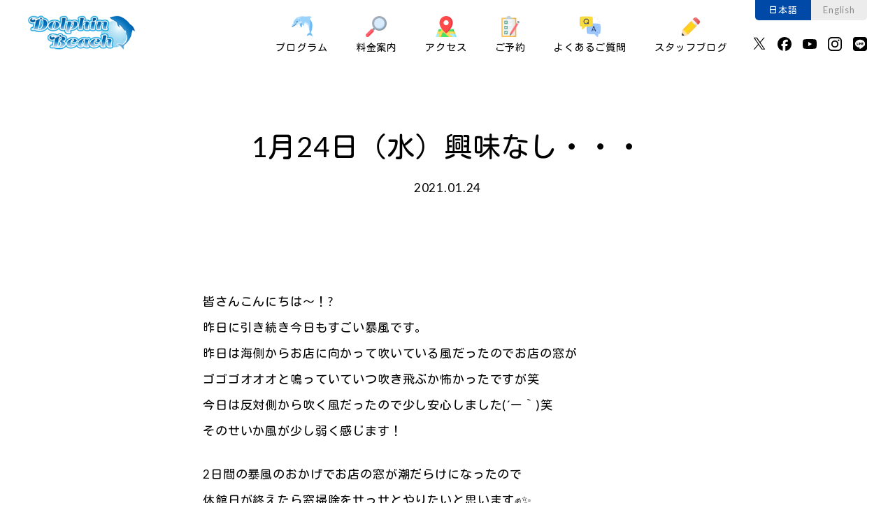

--- FILE ---
content_type: text/html; charset=UTF-8
request_url: https://dolphinbeach.jp/1%E6%9C%8824%E6%97%A5%EF%BC%88%E6%B0%B4%EF%BC%89%E8%88%88%E5%91%B3%E3%81%AA%E3%81%97%E3%83%BB%E3%83%BB%E3%83%BB/
body_size: 10103
content:
        <!doctype html>
<html lang="ja">
<head>
  <meta charset="UTF-8">
  <meta name="viewport" content="width=device-width,initial-scale=1">
  <meta name="format-detection" content="telephone=no">
  <meta property="og:type" content="website">
  <meta property="og:url" content="https://dolphinbeach.jp/">
  <meta property="og:title" content="下田ドルフィンビーチ【公式】＜下田海中水族館＞">
  <meta property="og:description" content="波打ち際のビーチ、ふれあいの海に入ってイルカたちとふれあうことができます。 波打ち際のビーチに好奇心旺盛で人見知りをしないイルカたちが一緒に遊ぼうと寄ってきます。 個性が違うバンドウイルカたちとのふれあいをお楽しみ下さい。">
  <!--<meta property="og:image" content="https://dolphinbeach.jp/assets/img/ogp.jpg">-->
  <meta name="twitter:card" content="summary_large_image">
    
    <link rel="canonical" href="https://dolphinbeach.jp/1%e6%9c%8824%e6%97%a5%ef%bc%88%e6%b0%b4%ef%bc%89%e8%88%88%e5%91%b3%e3%81%aa%e3%81%97%e3%83%bb%e3%83%bb%e3%83%bb/">
  <link rel="stylesheet" href="https://dolphinbeach.jp/assets/css/base.css?v=2">
    <link rel="stylesheet" href="https://dolphinbeach.jp/assets/css/local.css">
  <link rel="stylesheet" href="https://dolphinbeach.jp/assets/css/blog.css?v=2">
    
		<!-- All in One SEO 4.7.4.1 - aioseo.com -->
		<title>1月24日（水）興味なし・・・ | 下田ドルフィンビーチ【公式】＜下田海中水族館＞</title>
		<meta name="robots" content="max-image-preview:large" />
		<link rel="canonical" href="https://dolphinbeach.jp/1%e6%9c%8824%e6%97%a5%ef%bc%88%e6%b0%b4%ef%bc%89%e8%88%88%e5%91%b3%e3%81%aa%e3%81%97%e3%83%bb%e3%83%bb%e3%83%bb/" />
		<meta name="generator" content="All in One SEO (AIOSEO) 4.7.4.1" />
		<meta property="og:locale" content="ja_JP" />
		<meta property="og:site_name" content="ドルフィンビーチ【公式サイト】＜下田海中水族館＞" />
		<meta property="og:type" content="article" />
		<meta property="og:title" content="1月24日（水）興味なし・・・ | 下田ドルフィンビーチ【公式】＜下田海中水族館＞" />
		<meta property="og:url" content="https://dolphinbeach.jp/1%e6%9c%8824%e6%97%a5%ef%bc%88%e6%b0%b4%ef%bc%89%e8%88%88%e5%91%b3%e3%81%aa%e3%81%97%e3%83%bb%e3%83%bb%e3%83%bb/" />
		<meta property="og:image" content="https://dolphinbeach.jp.testrs.jp/wp/wp-content/uploads/2018/08/434a83c4e52a99c1ef86fc9f86da7f1c.jpg" />
		<meta property="og:image:secure_url" content="https://dolphinbeach.jp.testrs.jp/wp/wp-content/uploads/2018/08/434a83c4e52a99c1ef86fc9f86da7f1c.jpg" />
		<meta property="article:published_time" content="2021-01-24T07:21:11+00:00" />
		<meta property="article:modified_time" content="2021-01-24T07:21:11+00:00" />
		<meta name="twitter:card" content="summary" />
		<meta name="twitter:title" content="1月24日（水）興味なし・・・ | 下田ドルフィンビーチ【公式】＜下田海中水族館＞" />
		<meta name="twitter:image" content="https://dolphinbeach.jp.testrs.jp/wp/wp-content/uploads/2018/08/434a83c4e52a99c1ef86fc9f86da7f1c.jpg" />
		<meta name="google" content="nositelinkssearchbox" />
		<script type="application/ld+json" class="aioseo-schema">
			{"@context":"https:\/\/schema.org","@graph":[{"@type":"Article","@id":"https:\/\/dolphinbeach.jp\/1%e6%9c%8824%e6%97%a5%ef%bc%88%e6%b0%b4%ef%bc%89%e8%88%88%e5%91%b3%e3%81%aa%e3%81%97%e3%83%bb%e3%83%bb%e3%83%bb\/#article","name":"1\u670824\u65e5\uff08\u6c34\uff09\u8208\u5473\u306a\u3057\u30fb\u30fb\u30fb | \u4e0b\u7530\u30c9\u30eb\u30d5\u30a3\u30f3\u30d3\u30fc\u30c1\u3010\u516c\u5f0f\u3011\uff1c\u4e0b\u7530\u6d77\u4e2d\u6c34\u65cf\u9928\uff1e","headline":"1\u670824\u65e5\uff08\u6c34\uff09\u8208\u5473\u306a\u3057\u30fb\u30fb\u30fb","author":{"@id":"https:\/\/dolphinbeach.jp\/author\/staff\/#author"},"publisher":{"@id":"https:\/\/dolphinbeach.jp\/#organization"},"image":{"@type":"ImageObject","url":"https:\/\/dolphinbeach.jp\/wp\/wp-content\/uploads\/2021\/01\/DSCF9683-scaled.jpg","width":2560,"height":1920},"datePublished":"2021-01-24T16:21:11+09:00","dateModified":"2021-01-24T16:21:11+09:00","inLanguage":"ja","mainEntityOfPage":{"@id":"https:\/\/dolphinbeach.jp\/1%e6%9c%8824%e6%97%a5%ef%bc%88%e6%b0%b4%ef%bc%89%e8%88%88%e5%91%b3%e3%81%aa%e3%81%97%e3%83%bb%e3%83%bb%e3%83%bb\/#webpage"},"isPartOf":{"@id":"https:\/\/dolphinbeach.jp\/1%e6%9c%8824%e6%97%a5%ef%bc%88%e6%b0%b4%ef%bc%89%e8%88%88%e5%91%b3%e3%81%aa%e3%81%97%e3%83%bb%e3%83%bb%e3%83%bb\/#webpage"},"articleSection":"\u30b9\u30bf\u30c3\u30d5\u30d6\u30ed\u30b0"},{"@type":"BreadcrumbList","@id":"https:\/\/dolphinbeach.jp\/1%e6%9c%8824%e6%97%a5%ef%bc%88%e6%b0%b4%ef%bc%89%e8%88%88%e5%91%b3%e3%81%aa%e3%81%97%e3%83%bb%e3%83%bb%e3%83%bb\/#breadcrumblist","itemListElement":[{"@type":"ListItem","@id":"https:\/\/dolphinbeach.jp\/#listItem","position":1,"name":"\u5bb6","item":"https:\/\/dolphinbeach.jp\/","nextItem":"https:\/\/dolphinbeach.jp\/1%e6%9c%8824%e6%97%a5%ef%bc%88%e6%b0%b4%ef%bc%89%e8%88%88%e5%91%b3%e3%81%aa%e3%81%97%e3%83%bb%e3%83%bb%e3%83%bb\/#listItem"},{"@type":"ListItem","@id":"https:\/\/dolphinbeach.jp\/1%e6%9c%8824%e6%97%a5%ef%bc%88%e6%b0%b4%ef%bc%89%e8%88%88%e5%91%b3%e3%81%aa%e3%81%97%e3%83%bb%e3%83%bb%e3%83%bb\/#listItem","position":2,"name":"1\u670824\u65e5\uff08\u6c34\uff09\u8208\u5473\u306a\u3057\u30fb\u30fb\u30fb","previousItem":"https:\/\/dolphinbeach.jp\/#listItem"}]},{"@type":"Organization","@id":"https:\/\/dolphinbeach.jp\/#organization","name":"\u4e0b\u7530\u30c9\u30eb\u30d5\u30a3\u30f3\u30d3\u30fc\u30c1\u3010\u516c\u5f0f\u3011\uff1c\u4e0b\u7530\u6d77\u4e2d\u6c34\u65cf\u9928\uff1e","description":"\u30c9\u30eb\u30d5\u30a3\u30f3\u30d3\u30fc\u30c1 \u6ce2\u6253\u3061\u969b\u306e\u30d3\u30fc\u30c1\u3001\u3075\u308c\u3042\u3044\u306e\u6d77\u306b\u5165\u3063\u3066\u30a4\u30eb\u30ab\u305f\u3061\u3068\u3075\u308c\u3042\u3046\u3053\u3068\u304c\u3067\u304d\u307e\u3059\u3002","url":"https:\/\/dolphinbeach.jp\/"},{"@type":"Person","@id":"https:\/\/dolphinbeach.jp\/author\/staff\/#author","url":"https:\/\/dolphinbeach.jp\/author\/staff\/","name":"\u30c9\u30eb\u30d5\u30a3\u30f3\u30d3\u30fc\u30c1 \u30b9\u30bf\u30c3\u30d5","image":{"@type":"ImageObject","@id":"https:\/\/dolphinbeach.jp\/1%e6%9c%8824%e6%97%a5%ef%bc%88%e6%b0%b4%ef%bc%89%e8%88%88%e5%91%b3%e3%81%aa%e3%81%97%e3%83%bb%e3%83%bb%e3%83%bb\/#authorImage","url":"https:\/\/secure.gravatar.com\/avatar\/7aaac5bcf715460da92f4f896e07a0f9?s=96&d=mm&r=g","width":96,"height":96,"caption":"\u30c9\u30eb\u30d5\u30a3\u30f3\u30d3\u30fc\u30c1 \u30b9\u30bf\u30c3\u30d5"}},{"@type":"WebPage","@id":"https:\/\/dolphinbeach.jp\/1%e6%9c%8824%e6%97%a5%ef%bc%88%e6%b0%b4%ef%bc%89%e8%88%88%e5%91%b3%e3%81%aa%e3%81%97%e3%83%bb%e3%83%bb%e3%83%bb\/#webpage","url":"https:\/\/dolphinbeach.jp\/1%e6%9c%8824%e6%97%a5%ef%bc%88%e6%b0%b4%ef%bc%89%e8%88%88%e5%91%b3%e3%81%aa%e3%81%97%e3%83%bb%e3%83%bb%e3%83%bb\/","name":"1\u670824\u65e5\uff08\u6c34\uff09\u8208\u5473\u306a\u3057\u30fb\u30fb\u30fb | \u4e0b\u7530\u30c9\u30eb\u30d5\u30a3\u30f3\u30d3\u30fc\u30c1\u3010\u516c\u5f0f\u3011\uff1c\u4e0b\u7530\u6d77\u4e2d\u6c34\u65cf\u9928\uff1e","inLanguage":"ja","isPartOf":{"@id":"https:\/\/dolphinbeach.jp\/#website"},"breadcrumb":{"@id":"https:\/\/dolphinbeach.jp\/1%e6%9c%8824%e6%97%a5%ef%bc%88%e6%b0%b4%ef%bc%89%e8%88%88%e5%91%b3%e3%81%aa%e3%81%97%e3%83%bb%e3%83%bb%e3%83%bb\/#breadcrumblist"},"author":{"@id":"https:\/\/dolphinbeach.jp\/author\/staff\/#author"},"creator":{"@id":"https:\/\/dolphinbeach.jp\/author\/staff\/#author"},"image":{"@type":"ImageObject","url":"https:\/\/dolphinbeach.jp\/wp\/wp-content\/uploads\/2021\/01\/DSCF9683-scaled.jpg","@id":"https:\/\/dolphinbeach.jp\/1%e6%9c%8824%e6%97%a5%ef%bc%88%e6%b0%b4%ef%bc%89%e8%88%88%e5%91%b3%e3%81%aa%e3%81%97%e3%83%bb%e3%83%bb%e3%83%bb\/#mainImage","width":2560,"height":1920},"primaryImageOfPage":{"@id":"https:\/\/dolphinbeach.jp\/1%e6%9c%8824%e6%97%a5%ef%bc%88%e6%b0%b4%ef%bc%89%e8%88%88%e5%91%b3%e3%81%aa%e3%81%97%e3%83%bb%e3%83%bb%e3%83%bb\/#mainImage"},"datePublished":"2021-01-24T16:21:11+09:00","dateModified":"2021-01-24T16:21:11+09:00"},{"@type":"WebSite","@id":"https:\/\/dolphinbeach.jp\/#website","url":"https:\/\/dolphinbeach.jp\/","name":"\u4e0b\u7530\u30c9\u30eb\u30d5\u30a3\u30f3\u30d3\u30fc\u30c1","description":"\u30c9\u30eb\u30d5\u30a3\u30f3\u30d3\u30fc\u30c1 \u6ce2\u6253\u3061\u969b\u306e\u30d3\u30fc\u30c1\u3001\u3075\u308c\u3042\u3044\u306e\u6d77\u306b\u5165\u3063\u3066\u30a4\u30eb\u30ab\u305f\u3061\u3068\u3075\u308c\u3042\u3046\u3053\u3068\u304c\u3067\u304d\u307e\u3059\u3002","inLanguage":"ja","publisher":{"@id":"https:\/\/dolphinbeach.jp\/#organization"}}]}
		</script>
		<!-- All in One SEO -->

<link rel='dns-prefetch' href='//stats.wp.com' />
<link rel='dns-prefetch' href='//v0.wordpress.com' />
<link rel='stylesheet' id='wp-block-library-css' href='https://dolphinbeach.jp/wp/wp-includes/css/dist/block-library/style.min.css?ver=6.6.4' type='text/css' media='all' />
<style id='wp-block-library-inline-css' type='text/css'>
.has-text-align-justify{text-align:justify;}
</style>
<link rel='stylesheet' id='mediaelement-css' href='https://dolphinbeach.jp/wp/wp-includes/js/mediaelement/mediaelementplayer-legacy.min.css?ver=4.2.17' type='text/css' media='all' />
<link rel='stylesheet' id='wp-mediaelement-css' href='https://dolphinbeach.jp/wp/wp-includes/js/mediaelement/wp-mediaelement.min.css?ver=6.6.4' type='text/css' media='all' />
<style id='jetpack-sharing-buttons-style-inline-css' type='text/css'>
.jetpack-sharing-buttons__services-list{display:flex;flex-direction:row;flex-wrap:wrap;gap:0;list-style-type:none;margin:5px;padding:0}.jetpack-sharing-buttons__services-list.has-small-icon-size{font-size:12px}.jetpack-sharing-buttons__services-list.has-normal-icon-size{font-size:16px}.jetpack-sharing-buttons__services-list.has-large-icon-size{font-size:24px}.jetpack-sharing-buttons__services-list.has-huge-icon-size{font-size:36px}@media print{.jetpack-sharing-buttons__services-list{display:none!important}}.editor-styles-wrapper .wp-block-jetpack-sharing-buttons{gap:0;padding-inline-start:0}ul.jetpack-sharing-buttons__services-list.has-background{padding:1.25em 2.375em}
</style>
<style id='classic-theme-styles-inline-css' type='text/css'>
/*! This file is auto-generated */
.wp-block-button__link{color:#fff;background-color:#32373c;border-radius:9999px;box-shadow:none;text-decoration:none;padding:calc(.667em + 2px) calc(1.333em + 2px);font-size:1.125em}.wp-block-file__button{background:#32373c;color:#fff;text-decoration:none}
</style>
<style id='global-styles-inline-css' type='text/css'>
:root{--wp--preset--aspect-ratio--square: 1;--wp--preset--aspect-ratio--4-3: 4/3;--wp--preset--aspect-ratio--3-4: 3/4;--wp--preset--aspect-ratio--3-2: 3/2;--wp--preset--aspect-ratio--2-3: 2/3;--wp--preset--aspect-ratio--16-9: 16/9;--wp--preset--aspect-ratio--9-16: 9/16;--wp--preset--color--black: #000000;--wp--preset--color--cyan-bluish-gray: #abb8c3;--wp--preset--color--white: #ffffff;--wp--preset--color--pale-pink: #f78da7;--wp--preset--color--vivid-red: #cf2e2e;--wp--preset--color--luminous-vivid-orange: #ff6900;--wp--preset--color--luminous-vivid-amber: #fcb900;--wp--preset--color--light-green-cyan: #7bdcb5;--wp--preset--color--vivid-green-cyan: #00d084;--wp--preset--color--pale-cyan-blue: #8ed1fc;--wp--preset--color--vivid-cyan-blue: #0693e3;--wp--preset--color--vivid-purple: #9b51e0;--wp--preset--gradient--vivid-cyan-blue-to-vivid-purple: linear-gradient(135deg,rgba(6,147,227,1) 0%,rgb(155,81,224) 100%);--wp--preset--gradient--light-green-cyan-to-vivid-green-cyan: linear-gradient(135deg,rgb(122,220,180) 0%,rgb(0,208,130) 100%);--wp--preset--gradient--luminous-vivid-amber-to-luminous-vivid-orange: linear-gradient(135deg,rgba(252,185,0,1) 0%,rgba(255,105,0,1) 100%);--wp--preset--gradient--luminous-vivid-orange-to-vivid-red: linear-gradient(135deg,rgba(255,105,0,1) 0%,rgb(207,46,46) 100%);--wp--preset--gradient--very-light-gray-to-cyan-bluish-gray: linear-gradient(135deg,rgb(238,238,238) 0%,rgb(169,184,195) 100%);--wp--preset--gradient--cool-to-warm-spectrum: linear-gradient(135deg,rgb(74,234,220) 0%,rgb(151,120,209) 20%,rgb(207,42,186) 40%,rgb(238,44,130) 60%,rgb(251,105,98) 80%,rgb(254,248,76) 100%);--wp--preset--gradient--blush-light-purple: linear-gradient(135deg,rgb(255,206,236) 0%,rgb(152,150,240) 100%);--wp--preset--gradient--blush-bordeaux: linear-gradient(135deg,rgb(254,205,165) 0%,rgb(254,45,45) 50%,rgb(107,0,62) 100%);--wp--preset--gradient--luminous-dusk: linear-gradient(135deg,rgb(255,203,112) 0%,rgb(199,81,192) 50%,rgb(65,88,208) 100%);--wp--preset--gradient--pale-ocean: linear-gradient(135deg,rgb(255,245,203) 0%,rgb(182,227,212) 50%,rgb(51,167,181) 100%);--wp--preset--gradient--electric-grass: linear-gradient(135deg,rgb(202,248,128) 0%,rgb(113,206,126) 100%);--wp--preset--gradient--midnight: linear-gradient(135deg,rgb(2,3,129) 0%,rgb(40,116,252) 100%);--wp--preset--font-size--small: 13px;--wp--preset--font-size--medium: 20px;--wp--preset--font-size--large: 36px;--wp--preset--font-size--x-large: 42px;--wp--preset--spacing--20: 0.44rem;--wp--preset--spacing--30: 0.67rem;--wp--preset--spacing--40: 1rem;--wp--preset--spacing--50: 1.5rem;--wp--preset--spacing--60: 2.25rem;--wp--preset--spacing--70: 3.38rem;--wp--preset--spacing--80: 5.06rem;--wp--preset--shadow--natural: 6px 6px 9px rgba(0, 0, 0, 0.2);--wp--preset--shadow--deep: 12px 12px 50px rgba(0, 0, 0, 0.4);--wp--preset--shadow--sharp: 6px 6px 0px rgba(0, 0, 0, 0.2);--wp--preset--shadow--outlined: 6px 6px 0px -3px rgba(255, 255, 255, 1), 6px 6px rgba(0, 0, 0, 1);--wp--preset--shadow--crisp: 6px 6px 0px rgba(0, 0, 0, 1);}:where(.is-layout-flex){gap: 0.5em;}:where(.is-layout-grid){gap: 0.5em;}body .is-layout-flex{display: flex;}.is-layout-flex{flex-wrap: wrap;align-items: center;}.is-layout-flex > :is(*, div){margin: 0;}body .is-layout-grid{display: grid;}.is-layout-grid > :is(*, div){margin: 0;}:where(.wp-block-columns.is-layout-flex){gap: 2em;}:where(.wp-block-columns.is-layout-grid){gap: 2em;}:where(.wp-block-post-template.is-layout-flex){gap: 1.25em;}:where(.wp-block-post-template.is-layout-grid){gap: 1.25em;}.has-black-color{color: var(--wp--preset--color--black) !important;}.has-cyan-bluish-gray-color{color: var(--wp--preset--color--cyan-bluish-gray) !important;}.has-white-color{color: var(--wp--preset--color--white) !important;}.has-pale-pink-color{color: var(--wp--preset--color--pale-pink) !important;}.has-vivid-red-color{color: var(--wp--preset--color--vivid-red) !important;}.has-luminous-vivid-orange-color{color: var(--wp--preset--color--luminous-vivid-orange) !important;}.has-luminous-vivid-amber-color{color: var(--wp--preset--color--luminous-vivid-amber) !important;}.has-light-green-cyan-color{color: var(--wp--preset--color--light-green-cyan) !important;}.has-vivid-green-cyan-color{color: var(--wp--preset--color--vivid-green-cyan) !important;}.has-pale-cyan-blue-color{color: var(--wp--preset--color--pale-cyan-blue) !important;}.has-vivid-cyan-blue-color{color: var(--wp--preset--color--vivid-cyan-blue) !important;}.has-vivid-purple-color{color: var(--wp--preset--color--vivid-purple) !important;}.has-black-background-color{background-color: var(--wp--preset--color--black) !important;}.has-cyan-bluish-gray-background-color{background-color: var(--wp--preset--color--cyan-bluish-gray) !important;}.has-white-background-color{background-color: var(--wp--preset--color--white) !important;}.has-pale-pink-background-color{background-color: var(--wp--preset--color--pale-pink) !important;}.has-vivid-red-background-color{background-color: var(--wp--preset--color--vivid-red) !important;}.has-luminous-vivid-orange-background-color{background-color: var(--wp--preset--color--luminous-vivid-orange) !important;}.has-luminous-vivid-amber-background-color{background-color: var(--wp--preset--color--luminous-vivid-amber) !important;}.has-light-green-cyan-background-color{background-color: var(--wp--preset--color--light-green-cyan) !important;}.has-vivid-green-cyan-background-color{background-color: var(--wp--preset--color--vivid-green-cyan) !important;}.has-pale-cyan-blue-background-color{background-color: var(--wp--preset--color--pale-cyan-blue) !important;}.has-vivid-cyan-blue-background-color{background-color: var(--wp--preset--color--vivid-cyan-blue) !important;}.has-vivid-purple-background-color{background-color: var(--wp--preset--color--vivid-purple) !important;}.has-black-border-color{border-color: var(--wp--preset--color--black) !important;}.has-cyan-bluish-gray-border-color{border-color: var(--wp--preset--color--cyan-bluish-gray) !important;}.has-white-border-color{border-color: var(--wp--preset--color--white) !important;}.has-pale-pink-border-color{border-color: var(--wp--preset--color--pale-pink) !important;}.has-vivid-red-border-color{border-color: var(--wp--preset--color--vivid-red) !important;}.has-luminous-vivid-orange-border-color{border-color: var(--wp--preset--color--luminous-vivid-orange) !important;}.has-luminous-vivid-amber-border-color{border-color: var(--wp--preset--color--luminous-vivid-amber) !important;}.has-light-green-cyan-border-color{border-color: var(--wp--preset--color--light-green-cyan) !important;}.has-vivid-green-cyan-border-color{border-color: var(--wp--preset--color--vivid-green-cyan) !important;}.has-pale-cyan-blue-border-color{border-color: var(--wp--preset--color--pale-cyan-blue) !important;}.has-vivid-cyan-blue-border-color{border-color: var(--wp--preset--color--vivid-cyan-blue) !important;}.has-vivid-purple-border-color{border-color: var(--wp--preset--color--vivid-purple) !important;}.has-vivid-cyan-blue-to-vivid-purple-gradient-background{background: var(--wp--preset--gradient--vivid-cyan-blue-to-vivid-purple) !important;}.has-light-green-cyan-to-vivid-green-cyan-gradient-background{background: var(--wp--preset--gradient--light-green-cyan-to-vivid-green-cyan) !important;}.has-luminous-vivid-amber-to-luminous-vivid-orange-gradient-background{background: var(--wp--preset--gradient--luminous-vivid-amber-to-luminous-vivid-orange) !important;}.has-luminous-vivid-orange-to-vivid-red-gradient-background{background: var(--wp--preset--gradient--luminous-vivid-orange-to-vivid-red) !important;}.has-very-light-gray-to-cyan-bluish-gray-gradient-background{background: var(--wp--preset--gradient--very-light-gray-to-cyan-bluish-gray) !important;}.has-cool-to-warm-spectrum-gradient-background{background: var(--wp--preset--gradient--cool-to-warm-spectrum) !important;}.has-blush-light-purple-gradient-background{background: var(--wp--preset--gradient--blush-light-purple) !important;}.has-blush-bordeaux-gradient-background{background: var(--wp--preset--gradient--blush-bordeaux) !important;}.has-luminous-dusk-gradient-background{background: var(--wp--preset--gradient--luminous-dusk) !important;}.has-pale-ocean-gradient-background{background: var(--wp--preset--gradient--pale-ocean) !important;}.has-electric-grass-gradient-background{background: var(--wp--preset--gradient--electric-grass) !important;}.has-midnight-gradient-background{background: var(--wp--preset--gradient--midnight) !important;}.has-small-font-size{font-size: var(--wp--preset--font-size--small) !important;}.has-medium-font-size{font-size: var(--wp--preset--font-size--medium) !important;}.has-large-font-size{font-size: var(--wp--preset--font-size--large) !important;}.has-x-large-font-size{font-size: var(--wp--preset--font-size--x-large) !important;}
:where(.wp-block-post-template.is-layout-flex){gap: 1.25em;}:where(.wp-block-post-template.is-layout-grid){gap: 1.25em;}
:where(.wp-block-columns.is-layout-flex){gap: 2em;}:where(.wp-block-columns.is-layout-grid){gap: 2em;}
:root :where(.wp-block-pullquote){font-size: 1.5em;line-height: 1.6;}
</style>
<link rel='stylesheet' id='contact-form-7-css' href='https://dolphinbeach.jp/wp/wp-content/plugins/contact-form-7/includes/css/styles.css?ver=5.9.8' type='text/css' media='all' />
<link rel='stylesheet' id='jetpack_css-css' href='https://dolphinbeach.jp/wp/wp-content/plugins/jetpack/css/jetpack.css?ver=13.2.3' type='text/css' media='all' />
<link rel="https://api.w.org/" href="https://dolphinbeach.jp/wp-json/" /><link rel="alternate" title="JSON" type="application/json" href="https://dolphinbeach.jp/wp-json/wp/v2/posts/11161" /><link rel="alternate" title="oEmbed (JSON)" type="application/json+oembed" href="https://dolphinbeach.jp/wp-json/oembed/1.0/embed?url=https%3A%2F%2Fdolphinbeach.jp%2F1%25e6%259c%258824%25e6%2597%25a5%25ef%25bc%2588%25e6%25b0%25b4%25ef%25bc%2589%25e8%2588%2588%25e5%2591%25b3%25e3%2581%25aa%25e3%2581%2597%25e3%2583%25bb%25e3%2583%25bb%25e3%2583%25bb%2F" />
<link rel="alternate" title="oEmbed (XML)" type="text/xml+oembed" href="https://dolphinbeach.jp/wp-json/oembed/1.0/embed?url=https%3A%2F%2Fdolphinbeach.jp%2F1%25e6%259c%258824%25e6%2597%25a5%25ef%25bc%2588%25e6%25b0%25b4%25ef%25bc%2589%25e8%2588%2588%25e5%2591%25b3%25e3%2581%25aa%25e3%2581%2597%25e3%2583%25bb%25e3%2583%25bb%25e3%2583%25bb%2F&#038;format=xml" />
	<style>img#wpstats{display:none}</style>
		</head>
<body>
  <header>
  <div class="blockHeader">
    <h1><a href="https://dolphinbeach.jp/"><img src="https://dolphinbeach.jp/assets/img/logo.png" alt="下田ドルフィンビーチ" height="50"></a></h1>
    <button class="spMenuBtn">
      <span></span>
      <span></span>
    </button>
    <div class="headerMenuSP">
      <ul class="headerMenu">
        <li><a href="https://dolphinbeach.jp/programs/dolphin-beach/"><img src="https://dolphinbeach.jp/assets/img/ico_1.png" alt="プログラム"><br>プログラム</a>
          <ul>
            <li><a href="https://dolphinbeach.jp/programs/dolphin-beach/">ドルフィンビーチ</a></li>
            <li><a href="https://dolphinbeach.jp/programs/ukiuki-dolphin/">うきうきドルフィン</a></li>
            <li><a href="https://dolphinbeach.jp/programs/dolphin-snorkel/">ドルフィンスノーケル</a></li>
            <li><a href="https://dolphinbeach.jp/programs/dolphin-diving/">ドルフィンダイビング</a></li>
            <li><a href="https://dolphinbeach.jp/programs/aquadome-diving/">大水槽ダイビング</a></li>
            <li><a href="https://dolphinbeach.jp/programs/dolphin-kayak/">ドルフィンカヤック</a></li>
            <li><a href="https://dolphinbeach.jp/programs/seal-watching/">アザラシ水中ウォッチング</a></li>
            <li><a href="https://dolphinbeach.jp/programs/shark-watching/">ちびサメウォッチング</a></li>
          </ul>
        </li>
        <li><a href="https://dolphinbeach.jp/price/"><img src="https://dolphinbeach.jp/assets/img/ico_2.png" alt="料金案内"><br>料金案内</a></li>
        <li><a href="https://dolphinbeach.jp/access/"><img src="https://dolphinbeach.jp/assets/img/ico_3.png" alt="アクセス"><br>アクセス</a></li>
        <li><a href="https://dolphinbeach-max.urkt.in/ja/direct/offices/2213/courses" target="_blank"><img src="https://dolphinbeach.jp/assets/img/ico_4.png" alt="ご予約"><br>ご予約</a>
          <ul>
            <li><a href="https://dolphinbeach-max.urkt.in/ja/direct/offices/2213/courses" target="_blank">ご予約</a></li>
            <li><a href="https://dolphinbeach.jp/contact/">お問い合わせ</a></li>
          </ul>
        </li>
        <li><a href="https://dolphinbeach.jp/faq/"><img src="https://dolphinbeach.jp/assets/img/ico_5.png" alt="よくあるご質問"><br>よくあるご質問</a></li>
        <li><a href="https://dolphinbeach.jp/blog/"><img src="https://dolphinbeach.jp/assets/img/ico_6.png" alt="スタッフブログ"><br>スタッフブログ</a></li>
      </ul>
      <ul class="headerLang">
        <li><a href="https://dolphinbeach.jp/" class="active">日本語</a></li>
        <li><a href="https://dolphinbeach.jp/en/">English</a></li>
      </ul>
      <ul class="headerSns">
        <li><a href="https://x.com/Dolphin_Beach_" target="_blank"><img src="https://dolphinbeach.jp/assets/img/ico_x.svg" alt="X（旧：Twitter）" width="20"></a></li>
        <li><a href="https://www.facebook.com/dolphinbeachshimoda" target="_blank"><img src="https://dolphinbeach.jp/assets/img/ico_fb.svg" alt="Facebook" width="20"></a></li>
        <li><a href="https://www.youtube.com/@d272770b" target="_blank"><img src="https://dolphinbeach.jp/assets/img/ico_yt.svg" alt="YouTube" width="20"></a></li>
        <li><a href="https://www.instagram.com/dolphin_beach_shimoda/" target="_blank"><img src="https://dolphinbeach.jp/assets/img/ico_ig.svg" alt="Instagram" width="20"></a></li>
        <li><a href="https://lin.ee/lmUZlwT" target="_blank"><img src="https://dolphinbeach.jp/assets/img/ico_line.svg" alt="LINE" width="20"></a></li>
      </ul>
    </div>
  </div>
</header>    <div class="blockTtl">
      <h1>1月24日（水）興味なし・・・</h1>
      <p class="blockTtl-date">2021.01.24</p>
          </div>
    <div class="blockContents blockContents-blog">
      <div class="inner">
                  <p>皆さんこんにちは～！?<br />
昨日に引き続き今日もすごい暴風です。<br />
昨日は海側からお店に向かって吹いている風だったのでお店の窓が<br />
ゴゴゴオオオと鳴っていていつ吹き飛ぶか怖かったですが笑<br />
今日は反対側から吹く風だったので少し安心しました(´ー｀)笑<br />
そのせいか風が少し弱く感じます！</p>
<p>2日間の暴風のおかげでお店の窓が潮だらけになったので<br />
休館日が終えたら窓掃除をせっせとやりたいと思います✊✨<br />
明日は晴れの予報なので溜まった洗濯物とお布団を干そうと思います(^o^)／<br />
<span id="more-11161"></span>さて本題に戻りまして今日はイケスへ行ってきました！<br />
久しぶりに行ったのでルンルンで行ったのですが・・・<br />
<a href="https://dolphinbeach.jp/1%e6%9c%8824%e6%97%a5%ef%bc%88%e6%b0%b4%ef%bc%89%e8%88%88%e5%91%b3%e3%81%aa%e3%81%97%e3%83%bb%e3%83%bb%e3%83%bb/dscf9683/" rel="attachment wp-att-11162"><img fetchpriority="high" decoding="async" class="alignnone size-medium wp-image-11162" src="https://dolphinbeach.jp/wp/wp-content/uploads/2021/01/DSCF9683-300x225.jpg" alt="" width="300" height="225" srcset="https://dolphinbeach.jp/wp/wp-content/uploads/2021/01/DSCF9683-300x225.jpg 300w, https://dolphinbeach.jp/wp/wp-content/uploads/2021/01/DSCF9683-1024x768.jpg 1024w, https://dolphinbeach.jp/wp/wp-content/uploads/2021/01/DSCF9683-768x576.jpg 768w, https://dolphinbeach.jp/wp/wp-content/uploads/2021/01/DSCF9683-1536x1152.jpg 1536w, https://dolphinbeach.jp/wp/wp-content/uploads/2021/01/DSCF9683-2048x1536.jpg 2048w" sizes="(max-width: 300px) 100vw, 300px" /></a><br />
えー、白い影が見えますでしょうか？？<br />
スカイです。<br />
ステージで待つもずーーっとイケス内をグルグル。<br />
居るのわかってるでしょーーー！と<br />
1人で突っ込む木村。(&#8216;_&#8217;)<br />
構ってもらえず帰ろうとすると何だか後ろから視線を感じるような・・？<br />
<a href="https://dolphinbeach.jp/1%e6%9c%8824%e6%97%a5%ef%bc%88%e6%b0%b4%ef%bc%89%e8%88%88%e5%91%b3%e3%81%aa%e3%81%97%e3%83%bb%e3%83%bb%e3%83%bb/dscf9676/" rel="attachment wp-att-11163"><img decoding="async" class="alignnone size-medium wp-image-11163" src="https://dolphinbeach.jp/wp/wp-content/uploads/2021/01/DSCF9676-300x225.jpg" alt="" width="300" height="225" srcset="https://dolphinbeach.jp/wp/wp-content/uploads/2021/01/DSCF9676-300x225.jpg 300w, https://dolphinbeach.jp/wp/wp-content/uploads/2021/01/DSCF9676-1024x768.jpg 1024w, https://dolphinbeach.jp/wp/wp-content/uploads/2021/01/DSCF9676-768x576.jpg 768w, https://dolphinbeach.jp/wp/wp-content/uploads/2021/01/DSCF9676-1536x1152.jpg 1536w, https://dolphinbeach.jp/wp/wp-content/uploads/2021/01/DSCF9676-2048x1536.jpg 2048w" sizes="(max-width: 300px) 100vw, 300px" /></a><br />
振り返ってみると、ランがこっちを見ていました！♡<br />
目が合ったと思ったら口を半開きに。<br />
きっと私がイケスに入る前にトレーナーがイケスからミカンとランに餌をあげていたので<br />
私をトレーナーと勘違いをしたのでしょう(笑)<br />
ごめんね餌は持っていないんだよと謝っておきましたm(__)m<br />
<a href="https://dolphinbeach.jp/1%e6%9c%8824%e6%97%a5%ef%bc%88%e6%b0%b4%ef%bc%89%e8%88%88%e5%91%b3%e3%81%aa%e3%81%97%e3%83%bb%e3%83%bb%e3%83%bb/dscf9680/" rel="attachment wp-att-11164"><img decoding="async" class="alignnone size-medium wp-image-11164" src="https://dolphinbeach.jp/wp/wp-content/uploads/2021/01/DSCF9680-300x225.jpg" alt="" width="300" height="225" srcset="https://dolphinbeach.jp/wp/wp-content/uploads/2021/01/DSCF9680-300x225.jpg 300w, https://dolphinbeach.jp/wp/wp-content/uploads/2021/01/DSCF9680-1024x768.jpg 1024w, https://dolphinbeach.jp/wp/wp-content/uploads/2021/01/DSCF9680-768x576.jpg 768w, https://dolphinbeach.jp/wp/wp-content/uploads/2021/01/DSCF9680-1536x1152.jpg 1536w, https://dolphinbeach.jp/wp/wp-content/uploads/2021/01/DSCF9680-2048x1536.jpg 2048w" sizes="(max-width: 300px) 100vw, 300px" /></a><br />
ちょうど給餌タイムのランの様子を抑えておいたので<br />
載せておきます！<br />
餌が早くほしくて体の半分は出てるんじゃないかと<br />
いう位のスタンディングをするランでした(笑)<br />
相変わらずここのイルカ達は食いしん坊です??<br />
<a href="https://dolphinbeach.jp/1%e6%9c%8824%e6%97%a5%ef%bc%88%e6%b0%b4%ef%bc%89%e8%88%88%e5%91%b3%e3%81%aa%e3%81%97%e3%83%bb%e3%83%bb%e3%83%bb/dscf9686/" rel="attachment wp-att-11165"><img loading="lazy" decoding="async" class="alignnone size-medium wp-image-11165" src="https://dolphinbeach.jp/wp/wp-content/uploads/2021/01/DSCF9686-225x300.jpg" alt="" width="225" height="300" srcset="https://dolphinbeach.jp/wp/wp-content/uploads/2021/01/DSCF9686-225x300.jpg 225w, https://dolphinbeach.jp/wp/wp-content/uploads/2021/01/DSCF9686-768x1024.jpg 768w, https://dolphinbeach.jp/wp/wp-content/uploads/2021/01/DSCF9686-1152x1536.jpg 1152w, https://dolphinbeach.jp/wp/wp-content/uploads/2021/01/DSCF9686-1536x2048.jpg 1536w, https://dolphinbeach.jp/wp/wp-content/uploads/2021/01/DSCF9686-scaled.jpg 1920w" sizes="(max-width: 225px) 100vw, 225px" /></a><br />
続いてナライのイケスヘ！<br />
ナライも私の姿が見えると口を半開きにしてついて来ます。<br />
餌持ってないんだってーー！<br />
案の定私がステージに着くとトレーナーでは無い事が分かったのか<br />
スーッとイケスの端っこへ行ってしまいました(&#8216;_&#8217;)<br />
餌強し・・・<br />
すぐに去るわけにもいかずナライを撮りまくりました(^o^)／笑<br />
<a href="https://dolphinbeach.jp/1%e6%9c%8824%e6%97%a5%ef%bc%88%e6%b0%b4%ef%bc%89%e8%88%88%e5%91%b3%e3%81%aa%e3%81%97%e3%83%bb%e3%83%bb%e3%83%bb/dscf9693/" rel="attachment wp-att-11166"><img loading="lazy" decoding="async" class="alignnone size-medium wp-image-11166" src="https://dolphinbeach.jp/wp/wp-content/uploads/2021/01/DSCF9693-225x300.jpg" alt="" width="225" height="300" srcset="https://dolphinbeach.jp/wp/wp-content/uploads/2021/01/DSCF9693-225x300.jpg 225w, https://dolphinbeach.jp/wp/wp-content/uploads/2021/01/DSCF9693-768x1024.jpg 768w, https://dolphinbeach.jp/wp/wp-content/uploads/2021/01/DSCF9693-1152x1536.jpg 1152w, https://dolphinbeach.jp/wp/wp-content/uploads/2021/01/DSCF9693-1536x2048.jpg 1536w, https://dolphinbeach.jp/wp/wp-content/uploads/2021/01/DSCF9693-scaled.jpg 1920w" sizes="(max-width: 225px) 100vw, 225px" /></a><br />
カメラを入れると興味を持ったのか<br />
カメラ目線を頂きました！ん～っかわいいです♡♡<br />
構ってもらえませんでしたがこれだけで十分です(笑)<br />
チョロい木村(^o^)／<br />
<a href="https://dolphinbeach.jp/1%e6%9c%8824%e6%97%a5%ef%bc%88%e6%b0%b4%ef%bc%89%e8%88%88%e5%91%b3%e3%81%aa%e3%81%97%e3%83%bb%e3%83%bb%e3%83%bb/dscf9691/" rel="attachment wp-att-11167"><img loading="lazy" decoding="async" class="alignnone size-medium wp-image-11167" src="https://dolphinbeach.jp/wp/wp-content/uploads/2021/01/DSCF9691-225x300.jpg" alt="" width="225" height="300" srcset="https://dolphinbeach.jp/wp/wp-content/uploads/2021/01/DSCF9691-225x300.jpg 225w, https://dolphinbeach.jp/wp/wp-content/uploads/2021/01/DSCF9691-768x1024.jpg 768w, https://dolphinbeach.jp/wp/wp-content/uploads/2021/01/DSCF9691-1152x1536.jpg 1152w, https://dolphinbeach.jp/wp/wp-content/uploads/2021/01/DSCF9691-1536x2048.jpg 1536w, https://dolphinbeach.jp/wp/wp-content/uploads/2021/01/DSCF9691-scaled.jpg 1920w" sizes="(max-width: 225px) 100vw, 225px" /></a><br />
最後は魚達に囲まれたナライのお写真でお別れです！</p>
<p>水族館は明日25日から29日まで休館日となります。<br />
土日は開館しますので皆さんのご来館をお待ちしております！</p>
<p>ではまたお会いしましょう！さようなら～！</p>
<p>【STAFF　木村】</p>
<p>天気→雨/強風<br />
気温　6.5℃　水温　12.5℃</p>
<p>潮→中潮<br />
満潮　13：14　干潮　7：43</p>
              </div>
    </div>
        <div class="blockBlog">
      <div class="inner">
        <h2><img src="/assets/img/ico_6.png" alt="スタッフブログ" width="50"><br>
          最新のスタッフブログ</h2>
      </div>
      <div class="blockPosts">
      <ul class="liPosts">
                    <li class="liPosts_post">
        <a href="https://dolphinbeach.jp/%e6%9b%87%e3%82%8a%e3%81%a7%e3%82%82%e3%82%a4%e3%83%ab%e3%82%ab%e3%81%af%e5%85%83%e6%b0%97%ef%bc%81%e3%80%80even-on-cloudy-days-the-dolphins-are-full-of-energy/">
          <div class="liPosts_img">
                        <img width="1024" height="768" src="https://dolphinbeach.jp/wp/wp-content/uploads/2026/01/P1286240-1024x768.jpg" class="attachment-large size-large wp-post-image" alt="" decoding="async" loading="lazy" srcset="https://dolphinbeach.jp/wp/wp-content/uploads/2026/01/P1286240-1024x768.jpg 1024w, https://dolphinbeach.jp/wp/wp-content/uploads/2026/01/P1286240-300x225.jpg 300w, https://dolphinbeach.jp/wp/wp-content/uploads/2026/01/P1286240-768x576.jpg 768w, https://dolphinbeach.jp/wp/wp-content/uploads/2026/01/P1286240-1536x1152.jpg 1536w, https://dolphinbeach.jp/wp/wp-content/uploads/2026/01/P1286240-2048x1536.jpg 2048w" sizes="(max-width: 1024px) 100vw, 1024px" />            </div>
          <div class="liPosts_txt">
            <div class="liPosts_date">2026.01.28</div>
            <h3 class="liPosts_ttl">曇りでもイルカは元気！　Even on cloudy days, the dolphins are full of energy!</h3>
            <ul class="liPosts_tags">
              <li class="ud">うきうきドルフィン</li>            </ul>
          </div>
        </a>
      </li>                    <li class="liPosts_post">
        <a href="https://dolphinbeach.jp/%e4%b8%8a%e6%a9%9f%e5%ab%8c%ef%bc%81good-mood/">
          <div class="liPosts_img">
                        <img width="768" height="1024" src="https://dolphinbeach.jp/wp/wp-content/uploads/2026/01/P1016218-768x1024.jpg" class="attachment-large size-large wp-post-image" alt="" decoding="async" loading="lazy" srcset="https://dolphinbeach.jp/wp/wp-content/uploads/2026/01/P1016218-768x1024.jpg 768w, https://dolphinbeach.jp/wp/wp-content/uploads/2026/01/P1016218-225x300.jpg 225w, https://dolphinbeach.jp/wp/wp-content/uploads/2026/01/P1016218-1152x1536.jpg 1152w, https://dolphinbeach.jp/wp/wp-content/uploads/2026/01/P1016218-1536x2048.jpg 1536w, https://dolphinbeach.jp/wp/wp-content/uploads/2026/01/P1016218-scaled.jpg 1920w" sizes="(max-width: 768px) 100vw, 768px" />            </div>
          <div class="liPosts_txt">
            <div class="liPosts_date">2026.01.27</div>
            <h3 class="liPosts_ttl">上機嫌！good mood!</h3>
            <ul class="liPosts_tags">
              <li class="ud">うきうきドルフィン</li><li class="ds">ドルフィンスノーケル</li><li class="db">ドルフィンビーチ</li>            </ul>
          </div>
        </a>
      </li>                    <li class="liPosts_post">
        <a href="https://dolphinbeach.jp/%e3%81%95%e3%82%80%e3%83%bc%e3%81%84%ef%bc%81%e3%80%80brrr-its-freezing/">
          <div class="liPosts_img">
                        <img width="576" height="1024" src="https://dolphinbeach.jp/wp/wp-content/uploads/2026/01/S__29548549_0-576x1024.jpg" class="attachment-large size-large wp-post-image" alt="" decoding="async" loading="lazy" srcset="https://dolphinbeach.jp/wp/wp-content/uploads/2026/01/S__29548549_0-576x1024.jpg 576w, https://dolphinbeach.jp/wp/wp-content/uploads/2026/01/S__29548549_0-169x300.jpg 169w, https://dolphinbeach.jp/wp/wp-content/uploads/2026/01/S__29548549_0-768x1365.jpg 768w, https://dolphinbeach.jp/wp/wp-content/uploads/2026/01/S__29548549_0-864x1536.jpg 864w, https://dolphinbeach.jp/wp/wp-content/uploads/2026/01/S__29548549_0.jpg 960w" sizes="(max-width: 576px) 100vw, 576px" />            </div>
          <div class="liPosts_txt">
            <div class="liPosts_date">2026.01.22</div>
            <h3 class="liPosts_ttl">さむーい！　Brrr! It&#8217;s freezing!</h3>
            <ul class="liPosts_tags">
              <li class="ud">うきうきドルフィン</li><li class="ds">ドルフィンスノーケル</li><li class="db">ドルフィンビーチ</li>            </ul>
          </div>
        </a>
      </li>                  </ul>
    </div>
    <div class="inner inner-btn">
      <div class="btnBlock">
        <a href="/blog/" class="btn">スタッフブログ一覧</a>
      </div>
    </div>
  </div>
    <div class="inner inner-btn">
          <div class="blockCV">
        <div class="blockCV_online">
          <a href="https://dolphinbeach-max.urkt.in/ja/direct/offices/2213/courses" target="_blank"><img src="/assets/img/ico_4.png" alt="オンラインからのご予約" width="50"> オンラインからのご予約</a>
        </div>
        <div class="blockCV_tel">
          <img src="/assets/img/ico_tel.png" alt="電話でのご予約" width="50"> 0558-27-2770<br>
          <span><a href="https://shimoda-aquarium.com/information/fee-business-hours/" target="_blank">営業時間はこちら</a></span>
        </div>
      </div>  </div>
    <footer>
    <div class="footer_wave">
      <div class="footer_waveInner footer_wave-top">
        <div></div>
      </div>
      <div class="footer_waveInner footer_wave-bottom">
        <div></div>
      </div>
    </div>
    <div class="footer_inner">
      <div class="footer_shop">
        <h5><a href="https://dolphinbeach.jp/"><img src="https://dolphinbeach.jp/assets/img/logo.png" alt="下田ドルフィンビーチ" height="65"></a><br>
        下田ドルフィンビーチ</h5>
        <p>〒415-0023<br>静岡県下田市三丁目22-31<br>0558-27-2770</p>
      </div>
      <div class="footer_link">
        <ul class="liFooterLink">
          <li><a href="https://dolphinbeach.jp/programs/dolphin-beach/">ドルフィンビーチ</a></li>
          <li><a href="https://dolphinbeach.jp/programs/ukiuki-dolphin/">うきうきドルフィン</a></li>
          <li><a href="https://dolphinbeach.jp/programs/dolphin-snorkel/">ドルフィンスノーケル</a></li>
          <li><a href="https://dolphinbeach.jp/programs/dolphin-diving/">ドルフィンダイビング</a></li>
          <li><a href="https://dolphinbeach.jp/programs/aquadome-diving/">大水槽ダイビング</a></li>
          <li><a href="https://dolphinbeach.jp/programs/dolphin-kayak/">ドルフィンカヤック</a></li>
          <li><a href="https://dolphinbeach.jp/programs/seal-watching/">アザラシ水中ウォッチング</a></li>
          <li><a href="https://dolphinbeach.jp/programs/shark-watching/">ぷかぷか♪ちびサメウォッチング</a></li>
        </ul>
        <ul class="liFooterLink">
          <li><a href="https://dolphinbeach.jp/access/">アクセス</a></li>
          <li><a href="https://dolphinbeach.jp/blog/">スタッフブログ</a></li>
          <li><a href="https://dolphinbeach.jp/info/">お知らせ</a></li>
        </ul>
        <ul class="liFooterLink">
          <li><a href="https://dolphinbeach.jp/faq/">よくあるご質問</a></li>
          <li><a href="https://dolphinbeach.jp/contact/">お問い合わせ</a></li>
          <li><a href="https://dolphinbeach-max.urkt.in/ja/direct/offices/2213/courses" target="_blank">ご予約</a></li>
        </ul>
      </div>
    </div>
    <div class="footer_copy">
      <div class="footer_copy_inner">
        <ul class="liFooterLink">
          <li><a href="https://shimoda-aquarium.com/" target="_blank">下田海中水族館</a></li>
          <li><a href="https://www.mikomoto.com/" target="_blank">神子元ハンマーズ</a></li>
        </ul> 
        <p>&copy;Shimoda Dolphin Beach.</p>
      </div>
    </div>
  </footer>
  <script src="https://code.jquery.com/jquery-3.6.0.min.js" integrity="sha256-/xUj+3OJU5yExlq6GSYGSHk7tPXikynS7ogEvDej/m4=" crossorigin="anonymous"></script>
  <script src="https://dolphinbeach.jp/assets/js/common.js"></script>
<script type="text/javascript" src="https://dolphinbeach.jp/wp/wp-includes/js/dist/hooks.min.js?ver=2810c76e705dd1a53b18" id="wp-hooks-js"></script>
<script type="text/javascript" src="https://dolphinbeach.jp/wp/wp-includes/js/dist/i18n.min.js?ver=5e580eb46a90c2b997e6" id="wp-i18n-js"></script>
<script type="text/javascript" id="wp-i18n-js-after">
/* <![CDATA[ */
wp.i18n.setLocaleData( { 'text direction\u0004ltr': [ 'ltr' ] } );
/* ]]> */
</script>
<script type="text/javascript" src="https://dolphinbeach.jp/wp/wp-content/plugins/contact-form-7/includes/swv/js/index.js?ver=5.9.8" id="swv-js"></script>
<script type="text/javascript" id="contact-form-7-js-extra">
/* <![CDATA[ */
var wpcf7 = {"api":{"root":"https:\/\/dolphinbeach.jp\/wp-json\/","namespace":"contact-form-7\/v1"}};
/* ]]> */
</script>
<script type="text/javascript" id="contact-form-7-js-translations">
/* <![CDATA[ */
( function( domain, translations ) {
	var localeData = translations.locale_data[ domain ] || translations.locale_data.messages;
	localeData[""].domain = domain;
	wp.i18n.setLocaleData( localeData, domain );
} )( "contact-form-7", {"translation-revision-date":"2024-07-17 08:16:16+0000","generator":"GlotPress\/4.0.1","domain":"messages","locale_data":{"messages":{"":{"domain":"messages","plural-forms":"nplurals=1; plural=0;","lang":"ja_JP"},"This contact form is placed in the wrong place.":["\u3053\u306e\u30b3\u30f3\u30bf\u30af\u30c8\u30d5\u30a9\u30fc\u30e0\u306f\u9593\u9055\u3063\u305f\u4f4d\u7f6e\u306b\u7f6e\u304b\u308c\u3066\u3044\u307e\u3059\u3002"],"Error:":["\u30a8\u30e9\u30fc:"]}},"comment":{"reference":"includes\/js\/index.js"}} );
/* ]]> */
</script>
<script type="text/javascript" src="https://dolphinbeach.jp/wp/wp-content/plugins/contact-form-7/includes/js/index.js?ver=5.9.8" id="contact-form-7-js"></script>
<script type="text/javascript" src="https://stats.wp.com/e-202605.js" id="jetpack-stats-js" data-wp-strategy="defer"></script>
<script type="text/javascript" id="jetpack-stats-js-after">
/* <![CDATA[ */
_stq = window._stq || [];
_stq.push([ "view", JSON.parse("{\"v\":\"ext\",\"blog\":\"239218984\",\"post\":\"11161\",\"tz\":\"9\",\"srv\":\"dolphinbeach.jp\",\"j\":\"1:13.2.3\"}") ]);
_stq.push([ "clickTrackerInit", "239218984", "11161" ]);
/* ]]> */
</script>
</body>
</html>  

--- FILE ---
content_type: image/svg+xml
request_url: https://dolphinbeach.jp/assets/img/ico_arrow_right.svg
body_size: 302
content:
<svg xmlns="http://www.w3.org/2000/svg" width="8.743" height="13.243" viewBox="0 0 8.743 13.243"><g transform="translate(-278.379 -1361.379)"><line x2="4.5" y2="4.5" transform="translate(280.5 1363.5)" fill="none" stroke="#0149a7" stroke-linecap="round" stroke-width="3"/><line y1="4.5" x2="4.5" transform="translate(280.5 1368)" fill="none" stroke="#0149a7" stroke-linecap="round" stroke-width="3"/></g></svg>